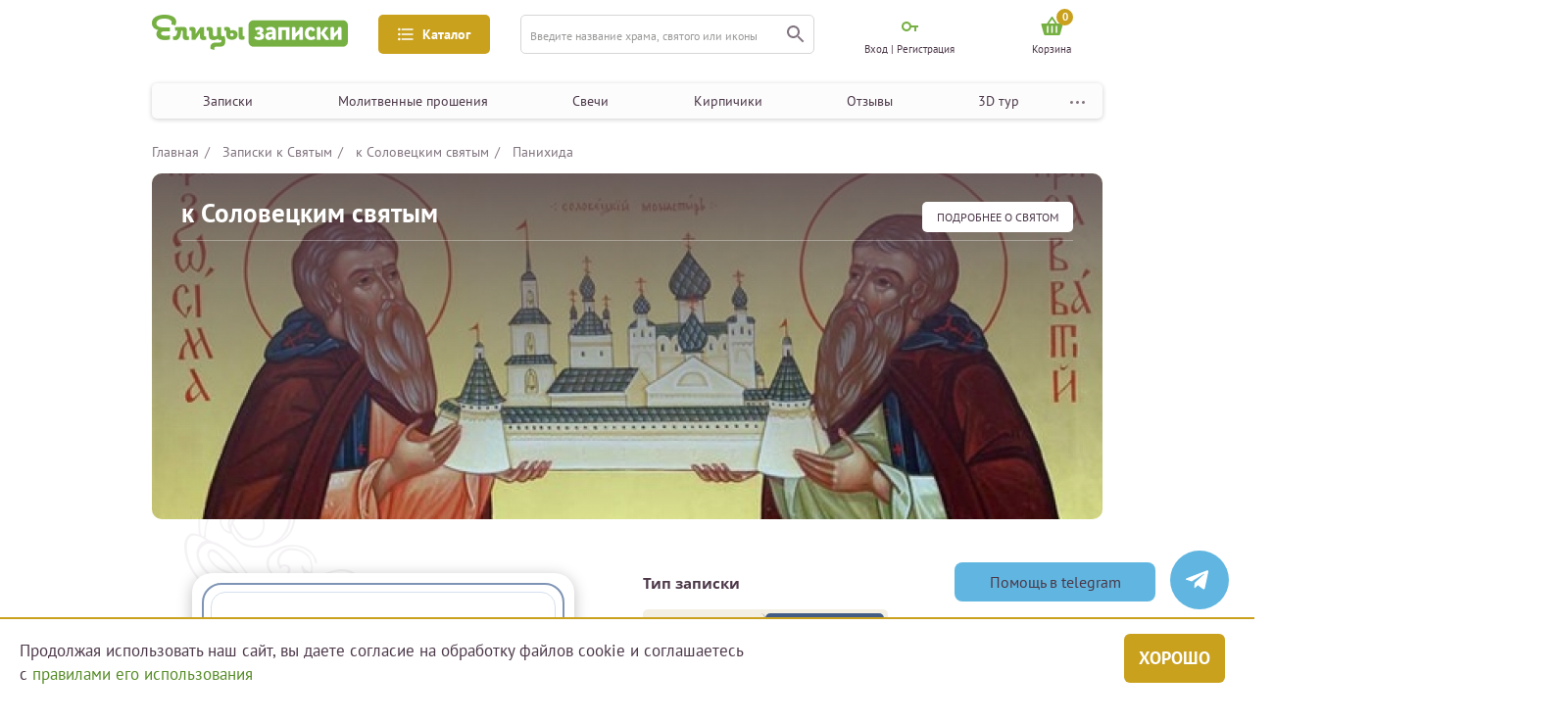

--- FILE ---
content_type: image/svg+xml
request_url: https://zapiski.elitsy.ru/static/img/key-enter.svg
body_size: 383
content:
<svg width="17" height="10" viewBox="0 0 17 10" fill="none" xmlns="http://www.w3.org/2000/svg">
<path fill-rule="evenodd" clip-rule="evenodd" d="M5 10C7.76142 10 10 7.76142 10 5C10 2.23858 7.76142 0 5 0C2.23858 0 0 2.23858 0 5C0 7.76142 2.23858 10 5 10ZM5 8C6.65685 8 8 6.65685 8 5C8 3.34315 6.65685 2 5 2C3.34315 2 2 3.34315 2 5C2 6.65685 3.34315 8 5 8Z" fill="#76B043"/>
<rect x="9" y="4" width="8" height="2" fill="#76B043"/>
<path d="M13 6H15V10H13V6Z" fill="#76B043"/>
</svg>
